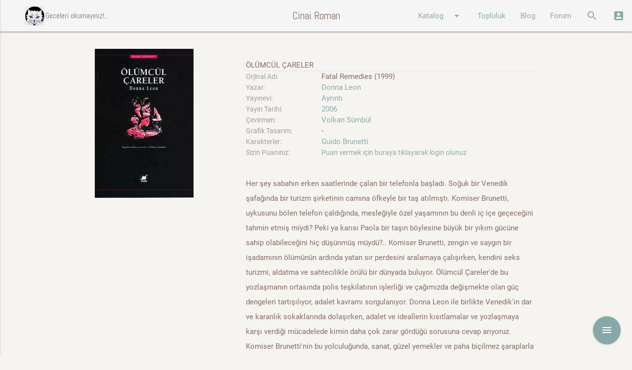

--- FILE ---
content_type: text/html; charset=utf-8
request_url: https://cinairoman.com/book_prints/6534
body_size: 7388
content:
<!DOCTYPE html>
<html>
  <head>
    <meta http-equiv="Content-Type" content="text/html; charset=UTF-8"/>
    <meta name="viewport" content="width=device-width, initial-scale=1"/>
    <title>Cinairoman.com</title>
    <meta name="csrf-param" content="authenticity_token" />
<meta name="csrf-token" content="6xbT1BlBtX7zTx5c7k8RIhD7FdifsEzkMq8SyJ+98Mon36QG/rxW1cxhUxLCc7ke8xiLUcR1cJm+NChFeQKY+g==" />


    <link rel="stylesheet" href="https://maxcdn.bootstrapcdn.com/font-awesome/latest/css/font-awesome.min.css">
    <link rel="stylesheet" type="text/css" href="https://fonts.googleapis.com/css?family=Abel" />
    <link rel="stylesheet" href="https://fonts.googleapis.com/icon?family=Material+Icons">
    <link rel="stylesheet" media="all" href="/assets/application-51c2f6c5d08d98dbce223ffcbb031d9a4a37ed8b76bc2c2c2fecdd50114e4257.css" data-turbolinks-track="reload" />

    <script src="/assets/application-607a066a90edd6dde3bc53817b7d036908b2a67502c40cdf61fc0d10e37d8b07.js" data-turbolinks-track="reload"></script>

    <script src="/assets/tinymce-577b19d25a9c3411b1933f67397a44f2a42ab845fa7a1552188b3a3b2a89cb6c.js" data-turbolinks-track="reload"></script>


    <script>

    function openModalSeriler() {

      $('.modal').modal({
          dismissible: true, // Modal can be dismissed by clicking outside of the modal
          opacity: .30, // Opacity of modal background
          inDuration: 500, // Transition in duration
          outDuration: 300, // Transition out duration
          startingTop: '1%', // Starting top style attribute
          endingTop: '12%', // Ending top style attribute
          }
      );
      $('#modalseriler').modal('open');
    }

    function openModalSearch() {

        $('.modal').modal();
        $('#modalsearch').modal('open');

    }
    function openModalLogin() {

      var pathname = window.location.href;
      $("#login_org_url").val(pathname);
        $('.modal').modal({
          dismissible: true, // Modal can be dismissed by clicking outside of the modal
          opacity: .30, // Opacity of modal background
          inDuration: 500, // Transition in duration
          outDuration: 300, // Transition out duration
          startingTop: '1%', // Starting top style attribute
          endingTop: '1%', // Ending top style attribute

        }
      );
        $('#modallogin').modal('open');

    }

    </script>


  </head>

  <body data-controller="book_prints" data-action="show" >
    <div id="fb-root"></div>
    <script>(function(d, s, id) {
      var js, fjs = d.getElementsByTagName(s)[0];
      if (d.getElementById(id)) return;
      js = d.createElement(s); js.id = id;
      js.src = 'https://connect.facebook.net/tr_TR/sdk.js#xfbml=1&version=v2.12&appId=1633909186698445&autoLogAppEvents=1';
      fjs.parentNode.insertBefore(js, fjs);
      }(document, 'script', 'facebook-jssdk'));
    </script>

    <div class="navbar-fixed">
      <nav class="grey lighten-4" role="navigation">
        <div class="nav-wrapper">
          <a href="#" data-activates="nav-mobile" class="button-collapse"><i class="material-icons">menu</i></a>
          <a id="logo-container" href="/" class="brand-logo"><img width="40" class="icon hide-on-med-and-down" src="/images/akba.gif" alt=""><div class="brand-txt hide-on-med-and-down">ccccci Geceleri okumayınız!..</div></a>
          <a id="logo-container" href="/" class="brand-logo center">Cinai Roman</a>
          <ul class="right hide-on-med-and-down">
            <li><a class="dropdown-button" href="#!" data-activates="ddKatalog">Katalog<i class="material-icons right">arrow_drop_down</i></a></li>
            <li><a href="/community/index">Topluluk</a></li>
            <li><a href="/posts">Blog</a></li>
            <li><a href="/topics">Forum</a></li>
            <li><a href="" onclick="openModalSearch(); return false;"><i class="material-icons">search</i></a></li>
            <li><a href="" onclick="openModalLogin();  return false;"><i class="material-icons">account_box</i></a></li>
          </ul>
          <ul class="side-nav" id="nav-mobile">
            <li><div class="user-view">
                  <div class="background teal">
                  </div>
                  <a href="/"><img class="circle" src="/images/akba.gif"></a>
                  <a href="/"><span class="white-text">Geceleri Okumayınız!...</span></a>
                </div>
              </li>
            <li><a href="/book_prints">Kitaplar</a></li>
            <li><a href="/writers">Yazarlar</a></li>
            <li><a href="/characters">Karakterler</a></li>
            <li><a href="/publishers">Yayınevleri</a></li>
            <li><a href="/community/index">Topluluk</a></li>
            <li><a href="/posts">Blog</a></li>
            <li><a href="/topics">Forum</a></li>
            <li><a href="" onclick="openModalSearch(); return false;"><i class="material-icons">search</i>Arama Yap</a></li>
            <li><a href="" onclick="openModalLogin();  return false;"><i class="material-icons">account_box</i>Giriş</a></li>
          </ul>
          <ul id="ddAdmin" class="dropdown-content  lime lighten-4">
            <li><a href="/galleries">Galeri</a></li>
            <li><a href="/books">Kitaplar</a></li>
            <li><a href="/users">Kullanıcılar</a></li>
            <li><a href="/quotes">Özlü Sözler</a></li>
            <li><a href="/characters">Karakterler</a></li>
            <li><a href="/lists">Listeler</a></li>
            <li><a href="/categories">Yazar Kategorileri</a></li>
            <li><a href="/list_categories">Liste Kategorileri</a></li>
            <li><a href="/blog_categories">Blog Kategorileri</a></li>
            <li><a href="/forum_categories">Forum Kategorileri</a></li>
          </ul>
          <ul id="ddKatalog" class="dropdown-content lime alcaramel">
            <li><a href="/book_prints">Kitaplar</a></li>
            <li><a href="/writers">Yazarlar</a></li>
            <li><a href="/characters">Karakterler</a></li>
            <li><a href="/publishers">Yayınevleri</a></li>
          </ul>
        </div>
      </nav>
      <div id="modallogin" class="modal">
        <div class="modal-content">
          <div class="section">
  <div class="row">
    <div class="col s12 center">
      <h4>Cinairoman Üye Girişi</h4>
    </div>
  </div>
  <div class="row">
  <!--  <div class="col l6 s12 center-align">
      <h6 class="center-align" >Sosyal medya ile giriş yap</h6>
      <p/>
      <div class="fb-login-button" data-max-rows="1" data-size="medium" data-button-type="continue_with" data-show-faces="false" data-auto-logout-link="false" data-use-continue-as="true"></div>
      <p />
      <button width="400px" class="btn-large btn-login light-blue darken-1 waves-effect waves-light" type="submit" name="action">Twitter Login</button>
    </div> -->
    <div class="col l3 show-on-medium-and-up">
    </div>
    <div class="col l6 s12 center-align">
      <div class="divider hide-on-med-and-up"></div>
      <div class="row center-align">
        <h6>Cinairoman üyeliği ile giriş yap</h6>
      </div>
      <div id="login">
        <form action="/main/attempt_login" accept-charset="UTF-8" method="post"><input name="utf8" type="hidden" value="&#x2713;" /><input type="hidden" name="authenticity_token" value="QW6nCb7Rwiu7wDLGsaG9fg2pJ1BE2RbzX9XOkW4Jui27EW432bX+aaQ8nJmpgVhowSfg/apNWZ4/xvQLN8f1bg==" />
          <div class="row">
            <div class="col s12">
              <div class="input-field">
                <input type="hidden" name="login_org_url" id="login_org_url" />
              </div>
              <div class="input-field">
                <input type="email" name="email" id="email" class="validate" />
                <label for="email" data-error="wrong" data-success="right">Email</label>
              </div>
              <div class="input-field">
                <input id="password" type="password" class="validate" name="password">
                <label for="password">Şifre</label>
              </div>
              <div class="row">
                <div class="col s6 left align hidden">
                  <input type="checkbox" name="cache_login" id="cache_login" value="1" />
                  <label for="cache_login">Beni hatırla</label>
                </div>
                <div class="col s12 left align">
                  <a href="/main/register">Yeni üyelik oluştur</a>
                </div>
              </div>
              <div class="input-field center-align">
                 <button class="btn light-blue darken-1 waves-effect waves-light" type="submit" name="action">Giriş</button>
              </div>
            </div>
          </div>
</form>      </div>
    </div>
    <div class="col l3 show-on-medium-and-up">
    </div>
  </div>
</div>

        </div>
      </div>

      <div id="modalsearch" class="modal bottom-sheet">
        <div class="modal-content">
          <div class="container">
            <div class="row">
              <div class="col s12">
                <ul class="tabs">
                  <li class="tab col s3"><a href="#kitap">KİTAP ARA</a></li>
                  <li class="tab col s3"><a href="#yazar">YAZAR ARA</a></li>
                  <li class="tab col s3"><a href="#blog">BLOGDA ARA</a></li>
                  <li class="tab col s3"><a href="#forum">FORUMDA ARA</a></li>
                </ul>
              </div>
              <div id="kitap" class="col s12">
                  <div class="col l3 .hide-on-med-and-down">
                  </div>
                  <form action="/book_prints/search" accept-charset="UTF-8" method="get"><input name="utf8" type="hidden" value="&#x2713;" />
                    <div class="col l9 s12">
                      <div class="row">
                        <div class="input-field col s4">
                          <input type="text" name="k_kitap_adi" id="k_kitap_adi" class="validate" />
                          <label for="k_kitap_adi">Kitap adı</label>
                        </div>
                        <div class="input-field col s4">
                          <input type="text" name="k_yazar_adi" id="k_yazar_adi" class="validate" />
                          <label for="k_yazar_adi">Yazar adı</label>
                        </div>
                      </div>
                      <div class="row">
                        <div class="input-field col s4">
                          <input type="text" name="k_yayinevi" id="k_yayinevi" class="validate" />
                          <label for="k_yayinevi">Yayınevi</label>
                        </div>
                        <div class="input-field col s4">
                          <input type="text" name="k_tanimi" id="k_tanimi" class="validate" />
                          <label for="k_tanimi">Kitap Tanımı</label>
                        </div>
                        <div class="input-field col s4 right-align">
                            <button class="btn light-blue darken-1 waves-effect waves-light" type="submit" name="action">Ara</button>
                        </div>
                      </div>
                    </div>
</form>              </div>
              <div id="yazar" class="col s12">
                  <div class="col l3 .hide-on-med-and-down">
                  </div>
                  <form action="/writers/search" accept-charset="UTF-8" method="get"><input name="utf8" type="hidden" value="&#x2713;" />
                    <div class="col l9 s12">
                      <div class="row">
                        <div class="input-field col s6">
                          <input type="text" name="yazar_adi" id="yazar_adi" class="validate" />
                          <label for="yazar_adi">Yazar adı</label>
                        </div>
                        <div class="input-field col s6">
                          <select name="category" id="category">
  <option value="" selected>Kategori seçiniz</option>
    <option value="2">Kurgu</option>
    <option value="3">Bilimkurgu</option>
    <option value="4">Casusluk</option>
    <option value="7">Dedektif Kurgusu</option>
    <option value="8">Romantik Gerilim</option>
    <option value="9">Fantastik Kurgu</option>
    <option value="11">Gerçek Suç</option>
    <option value="12">Gerilim</option>
    <option value="13">Gotik Gerilim</option>
    <option value="15">Sert Dedektif</option>
    <option value="17">İnceleme</option>
    <option value="18">Kara Roman</option>
    <option value="19">Kapalı Oda</option>
    <option value="21">Kim Yaptı</option>
    <option value="23">Klasik Polisiye</option>
    <option value="24">Korku</option>
    <option value="25">Korku - Gerilim</option>
    <option value="27">Aksiyon - Macera</option>
    <option value="28">Mahkeme Polisiyeleri</option>
    <option value="29">Adli Tıp</option>
    <option value="30">Mizahi Polisiye</option>
    <option value="31">Polis Prosedür</option>
    <option value="32">Polisiye</option>
    <option value="33">Psikolojik Gerilim</option>
    <option value="34">Pulp</option>
    <option value="39">Tarihi Polisiye</option>
    <option value="41">Tekno Gerilim</option>
    <option value="43">Siyasi Polisiye</option>
    <option value="44">Genç - Çocuk</option>
    <option value="45">Domestik Gerilim</option>
    <option value="46">Hard-boiled</option>
</select>
<label>Kategori</label>

                        </div>
                      </div>
                      <div class="row">
                        <div class="input-field col s6">
                          <input type="text" name="tanimi" id="tanimi" class="validate" />
                          <label for="tanimi">Tanımında Ara</label>
                        </div>
                        <div class="input-field col s6 right-align">
                            <button class="btn light-blue darken-1 waves-effect waves-light" type="submit" name="action">Ara</button>
                        </div>
                      </div>
                    </div>
</form>              </div>
              <div id="blog" class="col s12">
                <div class="col l3 .hide-on-med-and-down">
                </div>
                <form action="/posts/search" accept-charset="UTF-8" method="get"><input name="utf8" type="hidden" value="&#x2713;" />
                  <div class="col l9 s12">
                    <div class="row">
                      <div class="input-field col s6">
                        <input type="text" name="p_content" id="p_content" class="validate" />
                        <label for="p_content">Blog İçeriği</label>
                      </div>
                      <div class="input-field col s6">
                        <select name="category" id="category">
  <option value="" selected>Kategori seçiniz</option>
    <option value="1">Beyaz Perdede Siyah Gölgeler </option>
    <option value="2">Bağlantılar</option>
    <option value="3">Makaleler</option>
    <option value="4">Onparalık Romanlar</option>
    <option value="5">Çizgiroman</option>
    <option value="6">Öyküler</option>
    <option value="7">Polisiye ve Yemek</option>
    <option value="8">Ödüller ve Listeler</option>
    <option value="9">İlk Okudukları Polisiye</option>
    <option value="26">A. Ömer Türkeş Yazıları</option>
    <option value="30">Sevin Okyay Yazıları</option>
    <option value="37">Bekir Karaoğlu Yazıları</option>
    <option value="41">Haberler</option>
    <option value="42">Tozlu Raflar</option>
    <option value="43">Erol Üyepazarcı Yazıları</option>
    <option value="45">Söyleşiler</option>
    <option value="52">Satır Arası</option>
    <option value="53">Ahmet Ümit Yazıları</option>
    <option value="60">Levent Cantek Yazıları</option>
    <option value="63">Cinai Alıntılar</option>
    <option value="64">Sınavlar</option>
    <option value="82">Kara Dizi</option>
    <option value="84">Kara Notlar</option>
    <option value="85">Seval Şahin Yazıları</option>
    <option value="86">Tarihte Bugün</option>
    <option value="87">Suç Edebiyatının Divaları</option>
</select>
<label>Kategori</label>

                      </div>
                    </div>
                    <div class="row">
                      <div class="input-field col s6 right-align">
                          <button class="btn light-blue darken-1 waves-effect waves-light" type="submit" name="action">Ara</button>
                      </div>
                    </div>
                  </div>
</form>              </div>
              <div id="forum" class="col s12">
                <div class="col l3 .hide-on-med-and-down">
                </div>
                <form action="/topics/search" accept-charset="UTF-8" method="get"><input name="utf8" type="hidden" value="&#x2713;" />
                  <div class="col l9 s12">
                    <div class="row">
                      <div class="input-field col s6">
                        <input type="text" name="f_content" id="f_content" class="validate" />
                        <label for="f_content">Forum İçeriği</label>
                      </div>
                      <div class="input-field col s6">
                        <input type="text" name="f_comment" id="f_comment" class="validate" />
                        <label for="f_comment">Yorum içeriği</label>
                      </div>
                    </div>
                    <div class="row">
                      <div class="input-field col s6">
                        <select name="category" id="category">
  <option value="" selected>Kategori seçiniz</option>
    <option value="1">Öneriler</option>
    <option value="2">Kitap Yorumları</option>
    <option value="3">Cinai Film Önerileri</option>
    <option value="4">Makaleler</option>
    <option value="5">Karakter Yorumları</option>
    <option value="6">Cinai Haberler</option>
    <option value="7">Altın Çağ</option>
    <option value="8">Polisiye Terimler Sözlüğü</option>
</select>
<label>Kategori</label>

                      </div>
                      <div class="input-field col s6 right-align">
                          <button class="btn light-blue darken-1 waves-effect waves-light" type="submit" name="action">Ara</button>
                      </div>
                    </div>
                  </div>
</form>              </div>
            </div>
          </div>
        </div>
      </div>


    </div>

<p id="notice"></p>

<div class="row">
  <div class="fixed-action-btn">
    <a class="btn-floating btn-large red">
      <i class="large material-icons">menu</i>
    </a>
    <ul>
      <li>
        <div class="" id="add_fav">
        <span class="mobile-fab-tip">Favorilerime Ekle</span>
        <a class="btn-floating pink tooltipped addfav" data-refmodel_type="BookPrint" data-refmodel_id="6534" data-position="left" data-delay="5" data-tooltip="Favorilerime Ekle" href="">
            <i class="material-icons">favorite_border</i>
</a>        </div>
        <div class="hidden" id="remove_fav">
        <span class="mobile-fab-tip">Favorilerimden Çıkart</span>
        <a class="btn-floating grey tooltipped remfav" data-refmodel_type="BookPrint" data-refmodel_id="6534" data-position="left" data-delay="5" data-tooltip="Favorilerimden Çıkart" href="">
            <i class="material-icons">favorite_border</i>
</a>        </div>
      </li>
    </ul>
  </div>
</div>

<div class="container">
  <div class="row">
    <div class="col l4 m4 s10 offset-s2"  >
      <img class="responsive-img materialboxed" src="/kapaklar/kapak1850.gif" />
    </div>
    <div class="col l8 m8 s12">
        <br/><span class="title">Ölümcül Çareler </span>
      <div class="divider"></div>
      <div class="row">
        <div class="col l3 m4 s5">
          <span class="book_label">Orjinal Adı: </span>
        </div>
        <div class="col l9 m8 s7">
          
          Fatal Remedies (1999)
        </div>
        <div class="col l3 m4 s5">
          <span class="book_label">Yazar: </span>
        </div>
        <div class="col l9 m8 s7">
            <a href="/writers/42">Donna Leon</a>
        </div>
        <div class="col l3 m4 s5">
          <span class="book_label">Yayınevi: </span>
        </div>
        <div class="col l9 m8 s7">
          
          <a href="/book_prints/list?publisher=Ayr%C4%B1nt%C4%B1">Ayrıntı</a>
        </div>
        <div class="col l3 m4 s5">
          <span class="book_label">Yayın Tarihi: </span>
        </div>
        <div class="col l9 m8 s7">
          
          <a href="/book_prints/list?year=2006">2006</a>
        </div>
        <div class="col l3 m4 s5">
          <span class="book_label">Çevirmen: </span>
        </div>
        <div class="col l9 m8 s7">
          
          <a href="/book_prints/list?translator=Volkan+S%C3%BCmb%C3%BCl">Volkan Sümbül</a>
        </div>
        <div class="col l3 m4 s5">
          <span class="book_label">Grafik Tasarım: </span>
        </div>
        <div class="col l9 m8 s7">
          -
          
        </div>
        <div class="col l3 m4 s5">
          <span class="book_label">Karakterler: </span>
        </div>
        <div class="col l9 m8 s7">
            
            <a href="/characters/200">Guido Brunetti</a>
          
        </div>
        <div class="col l3 m4 s5">
          <span class="book_label">Sizin Puanınız:</span>
        </div>
        <div class="col l9 m8 s7">
          <span class="book_label">
            <a href="" onclick="openModalLogin(); return false;">Puan vermek için buraya tıklayarak login olunuz</a>
          </span>
        </div>
        <div class="col s12">
          <br>
          <p>Her şey sabahın erken saatlerinde &ccedil;alan bir telefonla başladı. Soğuk bir Venedik şafağında bir turizm şirketinin camına &ouml;fkeyle bir taş atılmıştı. Komiser Brunetti, uykusunu b&ouml;len telefon &ccedil;aldığında, mesleğiyle &ouml;zel yaşamının bu denli i&ccedil; i&ccedil;e ge&ccedil;eceğini tahmin etmiş miydi? Peki ya karısı Paola bir taşın b&ouml;ylesine b&uuml;y&uuml;k bir yıkım g&uuml;c&uuml;ne sahip olabileceğini hi&ccedil; d&uuml;ş&uuml;nm&uuml;ş m&uuml;yd&uuml;?.. Komiser Brunetti, zengin ve saygın bir işadamının &ouml;l&uuml;m&uuml;n&uuml;n ardında yatan sır perdesini aralamaya &ccedil;alışırken, kendini seks turizmi, aldatma ve sahtecilikle &ouml;r&uuml;l&uuml; bir d&uuml;nyada buluyor. &Ouml;l&uuml;mc&uuml;l &Ccedil;areler'de bu yozlaşmanın ortasında polis teşkilatının işlerliği ve &ccedil;ağımızda değişmekte olan g&uuml;&ccedil; dengeleri tartışılıyor, adalet kavramı sorgulanıyor. Donna Leon ile birlikte Venedik'in dar ve karanlık sokaklarında dolaşırken, adalet ve ideallerin kısıtlamalar ve yozlaşmaya karşı verdiği m&uuml;cadelede kimin daha &ccedil;ok zarar g&ouml;rd&uuml;ğ&uuml; sorusuna cevap arıyoruz. Komiser Brunetti'nin bu yolculuğunda, sanat, g&uuml;zel yemekler ve paha bi&ccedil;ilmez şaraplarla bezeli Venedik'in bir de &ccedil;irkin y&uuml;z&uuml;n&uuml; g&ouml;r&uuml;p, aslında hi&ccedil;bir şeyin g&ouml;r&uuml;nd&uuml;ğ&uuml; gibi olmadığı ger&ccedil;eğiyle y&uuml;zleşmek zorunda kalıyoruz. Bir camın şafak vakti kırılmasıyla, kendimizi Uzakdoğulu gen&ccedil; kızları "seven" uygar Avrupa'nın erkekleri, &Uuml;&ccedil;&uuml;nc&uuml; D&uuml;nya &uuml;lkelerine yapılan yardımların &ouml;teki y&uuml;z&uuml; gibi "kara ayrıntılar"la karşı karşıya buluyoruz... (Arka Kapak)</p>
        </div>
      </div>

      <br>



      <br>

      <div class="row">
  <div class="col s12">
  <br/>
  <span class="title">Yorum yaz</span>
  <div class="divider"></div>
  <form action="/main/add_comment" accept-charset="UTF-8" method="post"><input name="utf8" type="hidden" value="&#x2713;" /><input type="hidden" name="authenticity_token" value="ICFgy2pL98/bzLtL0jYAAdsLDxcDx6VD3iCtEw2exoSWyWL+6ssi+Bzu469S1AKND18Tl5unLHM8L0J8yQ0giA==" />
  <div class="col s12">
    <div class="input-field">
      <input type="hidden" name="refmodel_type" id="refmodel_type" value="Book" />
    </div>
    <div class="input-field">
      <input type="hidden" name="refmodel_id" id="refmodel_id" value="2551" />
    </div>
    <div class="input-field">
      <input type="hidden" name="bpid" id="bpid" value="6534" />
    </div>
    <div class="input-field">
      <input type="text" name="caption" id="caption" />
      <label for="caption">Yorum Başlığı</label>
    </div>
    <div class="input-field">
      <i class="material-icons prefix">mode_edit</i>
      <textarea name="comment" id="comment" class="materialize-textarea">
</textarea>
      <label for="comment">Yorum</label>
    </div>
    <div class="input-field left-align">
        <a href="" onclick="openModalLogin(); return false;">Yorum yazmak için buraya tıklayarak login olunuz</a>
    </div>
    <br/>
  </div>
</form>  </div>
</div>



    </div>
  </div>
</div>

    <footer class="page-footer abrown">
      <div class="container">
        <div class="row">
          <div class="col l4 s12">
            <h5 class="white-text">Cinai Roman</h5>
            <p class="grey-text text-lighten-4">Katalogumuzda 1885 yılından bu yana basılan 8411 adet kitap ve 10253 adet baskısı bulunmaktadır. Geceleri okumayınız!..</p>
          </div>
          <div class="col l4 s12">
            <h5 class="white-text">Bağlantıda Kalın...</h5>
            <ul>
              <li><a class="white-text" target="_blank" href="https://www.facebook.com/Cinairoman-188001347910176/">Facebook</a></li>
              <li><a class="white-text" target="_blank" href="https://twitter.com/CinaiRoman">Twitter</a></li>
              <li><a class="white-text" target="_blank" href="https://www.instagram.com/cinairoman_com/">Instagram</a></li>
            </ul>
          </div>
          <div class="col l4 s12">
            <h5 class="white-text">İlgili Siteler</h5>
            <a class="white-text" target="_blank" href="http://poyabir.com/"><img width="80" src="/images/poyabir.jpg" alt=""></a>
            <a class="white-text" target="_blank" href="http://221bdergi.com/"><img width="80" src="/images/221B.png" alt=""></a>
            <a class="white-text" target="_blank" href="http://dedektifdergi.com/"><img width="80" src="/images/dedektifdergi.png" alt=""></a>
          </div>
        </div>
      </div>
      <div class="footer-copyright">
        <div class="container">
        Bu site <a class="white-text" target="_blank" href="https://www.facebook.com/kkislal">Kıvanç & İdil</a> tarafından kodlanmıştır.
        </div>
      </div>
    </footer>


    <!--  Scripts-->




  </body>
</html>
